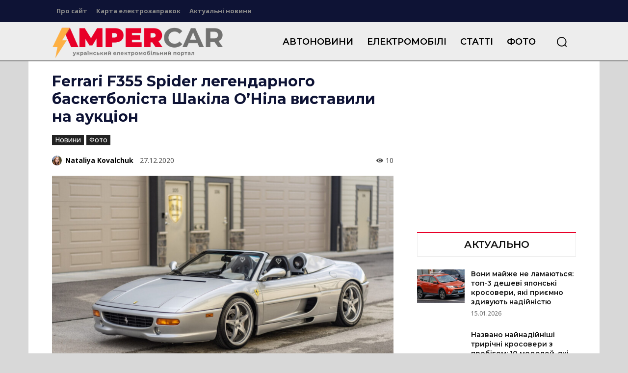

--- FILE ---
content_type: text/html; charset=UTF-8
request_url: https://ampercar.com/wp-admin/admin-ajax.php?td_theme_name=Newspaper&v=12.7.4
body_size: -474
content:
{"1084":10}

--- FILE ---
content_type: text/html; charset=utf-8
request_url: https://www.google.com/recaptcha/api2/aframe
body_size: 265
content:
<!DOCTYPE HTML><html><head><meta http-equiv="content-type" content="text/html; charset=UTF-8"></head><body><script nonce="jUxPDcsM1msCU5YAycinng">/** Anti-fraud and anti-abuse applications only. See google.com/recaptcha */ try{var clients={'sodar':'https://pagead2.googlesyndication.com/pagead/sodar?'};window.addEventListener("message",function(a){try{if(a.source===window.parent){var b=JSON.parse(a.data);var c=clients[b['id']];if(c){var d=document.createElement('img');d.src=c+b['params']+'&rc='+(localStorage.getItem("rc::a")?sessionStorage.getItem("rc::b"):"");window.document.body.appendChild(d);sessionStorage.setItem("rc::e",parseInt(sessionStorage.getItem("rc::e")||0)+1);localStorage.setItem("rc::h",'1768546699267');}}}catch(b){}});window.parent.postMessage("_grecaptcha_ready", "*");}catch(b){}</script></body></html>